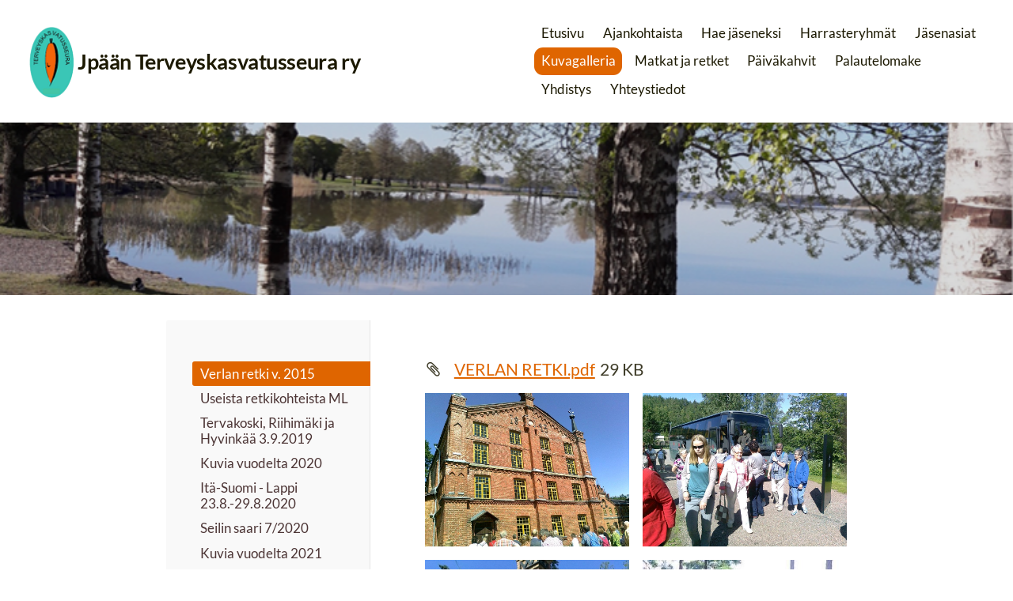

--- FILE ---
content_type: text/html; charset=utf-8
request_url: https://www.terveyskasvatusseura.fi/kuvagalleria/verlan-retki-v-2015/
body_size: 6930
content:
<!DOCTYPE html>
<html class="no-js" lang="fi" data-consentbannerenabled>

<head>
  <title>Verlan retki v. 2015 - Järvenpään Terveyskasvatusseura ry</title>
  <meta charset="utf-8">
  <meta name="viewport" content="width=device-width,initial-scale=1.0">
  <link rel="preconnect" href="https://fonts.avoine.com" crossorigin>
  <link rel="preconnect" href="https://bin.yhdistysavain.fi" crossorigin>
  <script data-cookieconsent="ignore">
    document.documentElement.classList.replace('no-js', 'js')
  </script>
  
  <link href="https://fonts.avoine.com/fonts/lato/ya.css" rel="stylesheet" class="font-import"><link href="https://fonts.avoine.com/fonts/langar/ya.css" rel="stylesheet" class="font-import">
  <link rel="stylesheet" href="/@css/browsing-1.css?b1766050537s1765088513655">
  
<link rel="canonical" href="https://www.terveyskasvatusseura.fi/kuvagalleria/verlan-retki-v-2015/"><link rel="image_src" href="https://bin.yhdistysavain.fi/1598621/IYbetXsx3ksPsMdj94gX0WwHkX/Kuva1125.jpeg"><meta itemprop="name" content="Verlan retki v. 2015"><meta itemprop="url" content="https://www.terveyskasvatusseura.fi/kuvagalleria/verlan-retki-v-2015/"><meta itemprop="image" content="https://bin.yhdistysavain.fi/1598621/IYbetXsx3ksPsMdj94gX0WwHkX/Kuva1125.jpeg"><meta property="og:type" content="website"><meta property="og:title" content="Verlan retki v. 2015"><meta property="og:url" content="https://www.terveyskasvatusseura.fi/kuvagalleria/verlan-retki-v-2015/"><meta property="og:image" content="https://bin.yhdistysavain.fi/1598621/IYbetXsx3ksPsMdj94gX0WwHkX/Kuva1125.jpeg"><meta property="og:image:width" content="940"><meta property="og:image:height" content="705"><meta property="og:site_name" content="Järvenpään Terveyskasvatusseura ry"><meta name="twitter:card" content="summary_large_image"><meta name="twitter:title" content="Verlan retki v. 2015"><meta name="twitter:image" content="https://bin.yhdistysavain.fi/1598621/IYbetXsx3ksPsMdj94gX0WwHkX/Kuva1125.jpeg"><link rel="preload" as="image" href="https://bin.yhdistysavain.fi/1598621/mg6SN6wFzYR4tqIDyTrT0WxZ-k/JTKS%20LOGO.png"><link rel="preload" as="image" href="https://bin.yhdistysavain.fi/1598621/5AjQXqrN4hGr1pAHZmGv0X2Dz0/Rantapuisto.png">

  
  <script type="module" src="/@res/ssr-browsing/ssr-browsing.js?b1766050537"></script>
</head>

<body data-styles-page-id="1">
  
  
  <div id="app" class=""><a class="skip-link noindex" href="#start-of-content">Siirry sivun sisältöön</a><div class="bartender"><!----><div class="d4-mobile-bar noindex"><div class="d4-mobile-bar__col d4-mobile-bar__col--fill"><div class="d4-mobile-bar__item"><a class="d4-logo d4-logo--horizontal d4-logo--mobileBar noindex" href="/"><div class="d4-logo__image"></div><div class="d4-logo__textWrap"><span class="d4-logo__text">Jpään Terveyskasvatusseura ry</span></div></a></div></div><div class="d4-mobile-bar__col"><button class="d4-mobile-bar__item d4-offcanvas-toggle" data-bartender-toggle="top"><span aria-hidden="true" class="icon d4-offcanvas-toggle__icon"><svg style="fill: currentColor; width: 17px; height: 17px" width="1792" height="1792" viewBox="0 0 1792 1792" xmlns="http://www.w3.org/2000/svg">
  <path d="M1664 1344v128q0 26-19 45t-45 19h-1408q-26 0-45-19t-19-45v-128q0-26 19-45t45-19h1408q26 0 45 19t19 45zm0-512v128q0 26-19 45t-45 19h-1408q-26 0-45-19t-19-45v-128q0-26 19-45t45-19h1408q26 0 45 19t19 45zm0-512v128q0 26-19 45t-45 19h-1408q-26 0-45-19t-19-45v-128q0-26 19-45t45-19h1408q26 0 45 19t19 45z"/>
</svg>
</span><span class="d4-offcanvas-toggle__text sr-only">Valikko</span></button></div><!----></div><div class="d4-canvas bartender__content"><header><div class="d4-background-layers"><div class="d4-background-layer d4-background-layer--brightness"></div><div class="d4-background-layer d4-background-layer--overlay"></div><div class="d4-background-layer d4-background-layer--fade"></div></div><div class="d4-header-wrapper"><div class="flex"><div class="flex__logo"><a class="d4-logo d4-logo--horizontal d4-logo--legacy noindex" href="/"><div class="d4-logo__image"></div><div class="d4-logo__textWrap"><span class="d4-logo__text">Jpään Terveyskasvatusseura ry</span></div></a></div><div class="flex__nav"><nav class="d4-main-nav"><ul class="d4-main-nav__list" tabindex="-1"><!--[--><li class="d4-main-nav__item d4-main-nav__item--level-1"><a class="d4-main-nav__link" href="/" aria-current="false"><!----><span class="d4-main-nav__title">Etusivu</span><!----></a><!----></li><li class="d4-main-nav__item d4-main-nav__item--level-1"><a class="d4-main-nav__link" href="/ajankohtaista/" aria-current="false"><!----><span class="d4-main-nav__title">Ajankohtaista</span><!----></a><!----></li><li class="d4-main-nav__item d4-main-nav__item--level-1"><a class="d4-main-nav__link" href="/jasenasiat/" aria-current="false"><!----><span class="d4-main-nav__title">Hae jäseneksi</span><!----></a><!----></li><li class="d4-main-nav__item d4-main-nav__item--level-1 nav__item--has-children"><a class="d4-main-nav__link" href="/harrasteryhmat/" aria-current="false"><!----><span class="d4-main-nav__title">Harrasteryhmät</span><!----></a><!----></li><li class="d4-main-nav__item d4-main-nav__item--level-1 nav__item--has-children"><a class="d4-main-nav__link" href="/hae-jaseneksi/" aria-current="false"><!----><span class="d4-main-nav__title">Jäsenasiat</span><!----></a><!----></li><li class="d4-main-nav__item d4-main-nav__item--level-1 d4-main-nav__item--parent nav__item--has-children"><a class="d4-main-nav__link" href="/kuvagalleria/" aria-current="false"><!----><span class="d4-main-nav__title">Kuvagalleria</span><!----></a><!----></li><li class="d4-main-nav__item d4-main-nav__item--level-1 nav__item--has-children"><a class="d4-main-nav__link" href="/matkat-ja-retket/" aria-current="false"><!----><span class="d4-main-nav__title">Matkat ja retket</span><!----></a><!----></li><li class="d4-main-nav__item d4-main-nav__item--level-1 nav__item--has-children"><a class="d4-main-nav__link" href="/paivakahvit/" aria-current="false"><!----><span class="d4-main-nav__title">Päiväkahvit</span><!----></a><!----></li><li class="d4-main-nav__item d4-main-nav__item--level-1"><a class="d4-main-nav__link" href="/palautelomake/" aria-current="false"><!----><span class="d4-main-nav__title">Palautelomake</span><!----></a><!----></li><li class="d4-main-nav__item d4-main-nav__item--level-1 nav__item--has-children"><a class="d4-main-nav__link" href="/yhdistys/" aria-current="false"><!----><span class="d4-main-nav__title">Yhdistys</span><!----></a><!----></li><li class="d4-main-nav__item d4-main-nav__item--level-1"><a class="d4-main-nav__link" href="/yhteystiedot/" aria-current="false"><!----><span class="d4-main-nav__title">Yhteystiedot</span><!----></a><!----></li><!--]--></ul></nav><!----></div></div></div><!--[--><!--]--></header><div class="d4-canvas-wrapper"><div class="has-children content"><aside><nav class="d4-sub-nav"><ul class="d4-sub-nav__list" tabindex="-1"><!--[--><li class="d4-sub-nav__item d4-sub-nav__item--level-1 d4-sub-nav__item--parent d4-sub-nav__item--current"><a class="d4-sub-nav__link" href="/kuvagalleria/verlan-retki-v-2015/" aria-current="page"><!----><span class="d4-sub-nav__title">Verlan retki v. 2015</span><!----></a><!----></li><li class="d4-sub-nav__item d4-sub-nav__item--level-1"><a class="d4-sub-nav__link" href="/kuvagalleria/useista-retkikohteista/" aria-current="false"><!----><span class="d4-sub-nav__title">Useista retkikohteista ML</span><!----></a><!----></li><li class="d4-sub-nav__item d4-sub-nav__item--level-1"><a class="d4-sub-nav__link" href="/kuvagalleria/tervakoski-riihimaki-ja-hyvinkaa/" aria-current="false"><!----><span class="d4-sub-nav__title">Tervakoski, Riihimäki ja Hyvinkää 3.9.2019</span><!----></a><!----></li><li class="d4-sub-nav__item d4-sub-nav__item--level-1"><a class="d4-sub-nav__link" href="/kuvagalleria/kuvia-vuodelta-2020/" aria-current="false"><!----><span class="d4-sub-nav__title">Kuvia vuodelta 2020</span><!----></a><!----></li><li class="d4-sub-nav__item d4-sub-nav__item--level-1"><a class="d4-sub-nav__link" href="/kuvagalleria/ita-suomi-lappi-23-8-29-8-2020/" aria-current="false"><!----><span class="d4-sub-nav__title">Itä-Suomi - Lappi 23.8.-29.8.2020</span><!----></a><!----></li><li class="d4-sub-nav__item d4-sub-nav__item--level-1"><a class="d4-sub-nav__link" href="/kuvagalleria/seilin-saari-7-2020/" aria-current="false"><!----><span class="d4-sub-nav__title">Seilin saari 7/2020</span><!----></a><!----></li><li class="d4-sub-nav__item d4-sub-nav__item--level-1"><a class="d4-sub-nav__link" href="/kuvagalleria/kuvia-vuodelta-2021/" aria-current="false"><!----><span class="d4-sub-nav__title">Kuvia vuodelta 2021</span><!----></a><!----></li><li class="d4-sub-nav__item d4-sub-nav__item--level-1"><a class="d4-sub-nav__link" href="/kuvagalleria/kuvia-vuodelta-2022/" aria-current="false"><!----><span class="d4-sub-nav__title">Kuvia vuodelta 2022</span><!----></a><!----></li><li class="d4-sub-nav__item d4-sub-nav__item--level-1"><a class="d4-sub-nav__link" href="/kuvagalleria/kuvia-vuodelta-2023/" aria-current="false"><!----><span class="d4-sub-nav__title">Kuvia vuodelta 2023</span><!----></a><!----></li><li class="d4-sub-nav__item d4-sub-nav__item--level-1"><a class="d4-sub-nav__link" href="/kuvagalleria/kuvia-vuodelta-2024/" aria-current="false"><!----><span class="d4-sub-nav__title">Kuvia vuodelta 2024</span><!----></a><!----></li><li class="d4-sub-nav__item d4-sub-nav__item--level-1"><a class="d4-sub-nav__link" href="/kuvagalleria/kuvia-vuodelta-2025/" aria-current="false"><!----><span class="d4-sub-nav__title">Kuvia vuodelta 2025</span><!----></a><!----></li><!--]--></ul></nav><div class="zone-container"><div class="zone" data-zone-id="75sidebar"><!----><!--[--><!--]--><!----></div><!----></div></aside><main role="main" id="start-of-content"><div class="zone-container"><div class="zone" data-zone-id="50main"><!----><!--[--><!--[--><div class="widget-container" id="wc-FnncXJW05DmDoXOpus81"><div id="widget-FnncXJW05DmDoXOpus81" class="widget widget-files"><!--[--><ul class="files"><!--[--><li class="file"><div class="v-row"><div class="v-row__wrap v-row__wrap--horizontal v-row__wrap--no-wrap" style="align-items:flex-start;justify-content:flex-start;"><!--[--><div class="v-col" style=""><!--[--><span aria-hidden="true" class="icon file__icon"><svg style="fill: currentColor; width: 20px; height: 20px" width="1792" height="1792" viewBox="0 0 1792 1792" xmlns="http://www.w3.org/2000/svg">
  <path fill="currentColor" d="M1596 1385q0 117-79 196t-196 79q-135 0-235-100l-777-776q-113-115-113-271 0-159 110-270t269-111q158 0 273 113l605 606q10 10 10 22 0 16-30.5 46.5t-46.5 30.5q-13 0-23-10l-606-607q-79-77-181-77-106 0-179 75t-73 181q0 105 76 181l776 777q63 63 145 63 64 0 106-42t42-106q0-82-63-145l-581-581q-26-24-60-24-29 0-48 19t-19 48q0 32 25 59l410 410q10 10 10 22 0 16-31 47t-47 31q-12 0-22-10l-410-410q-63-61-63-149 0-82 57-139t139-57q88 0 149 63l581 581q100 98 100 235z"/>
</svg>
</span><!--]--></div><div class="v-col v-col--fill" style=""><!--[--><div class="file__details"><a class="file__link" href="https://bin.yhdistysavain.fi/1598621/uYMWS4km5X2oZTQjhDpd0YxQF5/VERLAN%20RETKI.pdf" download="VERLAN RETKI.pdf">VERLAN RETKI.pdf</a><span class="file__size">29 KB</span></div><!--[--><!----><!--]--><!--]--></div><!--[--><!--]--><!--]--></div></div></li><!--]--></ul><!--]--></div></div><!--]--><!--[--><div id="wc-rB7Xh9FGFfWYqZZRQqNd" class="grid"><!----><!----><!--[--><div class="col col--30 col--first"><!--[--><div class="widget-container" id="wc-SmJ88f2hvUDxirHqlOaQ"><div id="widget-SmJ88f2hvUDxirHqlOaQ" class="widget widget-image"><!--[--><figure class="widget-image__figure"><div class="d4-image-container" style="max-width:940px;"><div style="padding-bottom:75%;"><img src="https://bin.yhdistysavain.fi/1598621/IYbetXsx3ksPsMdj94gX0WwHkX/Kuva1125.jpeg" srcset="https://bin.yhdistysavain.fi/1598621/IYbetXsx3ksPsMdj94gX0WwHkX@500=xgcx7TrYeM/Kuva1125.jpeg 500w, https://bin.yhdistysavain.fi/1598621/IYbetXsx3ksPsMdj94gX0WwHkX/Kuva1125.jpeg 940w" width="940" height="705" alt></div></div><!----></figure><!--]--></div></div><div class="widget-container" id="wc-NjGHIjtBts8vSuPPYmWM"><div id="widget-NjGHIjtBts8vSuPPYmWM" class="widget widget-image"><!--[--><figure class="widget-image__figure"><div class="d4-image-container" style="max-width:600px;"><div style="padding-bottom:133.33333333333334%;"><img src="https://bin.yhdistysavain.fi/1598621/yJDO7GX5NnrCPutbngN00WwHkX/Kuva1127.jpeg" width="600" height="800" alt></div></div><!----></figure><!--]--></div></div><div class="widget-container" id="wc-64mECEyiLheMETfXVCyp"><div id="widget-64mECEyiLheMETfXVCyp" class="widget widget-image"><!--[--><figure class="widget-image__figure"><div class="d4-image-container" style="max-width:940px;"><div style="padding-bottom:75%;"><img src="https://bin.yhdistysavain.fi/1598621/8XVyY9iZrTOYrU3tNokM0WwHkY/Kuva1129.jpeg" srcset="https://bin.yhdistysavain.fi/1598621/8XVyY9iZrTOYrU3tNokM0WwHkY@500=2Bic1cXXeN/Kuva1129.jpeg 500w, https://bin.yhdistysavain.fi/1598621/8XVyY9iZrTOYrU3tNokM0WwHkY/Kuva1129.jpeg 940w" width="940" height="705" alt></div></div><!----></figure><!--]--></div></div><div class="widget-container" id="wc-eSNp3Rk2F0YrhjBB9TEz"><div id="widget-eSNp3Rk2F0YrhjBB9TEz" class="widget widget-image"><!--[--><figure class="widget-image__figure"><div class="d4-image-container" style="max-width:940px;"><div style="padding-bottom:75%;"><img src="https://bin.yhdistysavain.fi/1598621/GkFIWyPqNfp9UylXC3YC0WwHkY/Kuva1139.jpeg" srcset="https://bin.yhdistysavain.fi/1598621/GkFIWyPqNfp9UylXC3YC0WwHkY@500=BdqMGCSGHV/Kuva1139.jpeg 500w, https://bin.yhdistysavain.fi/1598621/GkFIWyPqNfp9UylXC3YC0WwHkY/Kuva1139.jpeg 940w" width="940" height="705" alt></div></div><figcaption class="widget-image__figcaption">Maihinnousu Repoveden rantaan</figcaption></figure><!--]--></div></div><div class="widget-container" id="wc-PyvOiwhXyRq3jBTtvevf"><div id="widget-PyvOiwhXyRq3jBTtvevf" class="widget widget-image"><!--[--><figure class="widget-image__figure"><div class="d4-image-container" style="max-width:600px;"><div style="padding-bottom:133.33333333333334%;"><img src="https://bin.yhdistysavain.fi/1598621/5Tj9IXKtRu0Yri6miQHj0WwHkY/Kuva1143.jpeg" width="600" height="800" alt></div></div><!----></figure><!--]--></div></div><div class="widget-container" id="wc-ZVHfGTXORkDuqCzQtOvQ"><div id="widget-ZVHfGTXORkDuqCzQtOvQ" class="widget widget-image"><!--[--><figure class="widget-image__figure"><div class="d4-image-container" style="max-width:600px;"><div style="padding-bottom:133.33333333333334%;"><img src="https://bin.yhdistysavain.fi/1598621/wl2GPvoWavYsk2Z7o0xN0WwHkY/Kuva1147.jpeg" width="600" height="800" alt></div></div><!----></figure><!--]--></div></div><div class="widget-container" id="wc-gfnyEJ01TMJp5Y10MxHV"><div id="widget-gfnyEJ01TMJp5Y10MxHV" class="widget widget-image"><!--[--><figure class="widget-image__figure"><div class="d4-image-container" style="max-width:600px;"><div style="padding-bottom:133.33333333333334%;"><img data-src="https://bin.yhdistysavain.fi/1598621/6MEwoXHTxNwWwTrFvZ9y0WwHkZ/Kuva1149.jpeg" width="600" height="800" alt></div></div><!----></figure><!--]--></div></div><!--]--></div><div class="col col--30 col--last"><!--[--><div class="widget-container" id="wc-zx7gDlaF9MLb9u9sf1DE"><div id="widget-zx7gDlaF9MLb9u9sf1DE" class="widget widget-image"><!--[--><figure class="widget-image__figure"><div class="d4-image-container" style="max-width:940px;"><div style="padding-bottom:75%;"><img data-src="https://bin.yhdistysavain.fi/1598621/Trd6sjkuibiu4IWMUSpe0WwHkX/Kuva1121.jpeg" data-srcset="https://bin.yhdistysavain.fi/1598621/Trd6sjkuibiu4IWMUSpe0WwHkX@500=w1ws64qrjI/Kuva1121.jpeg 500w, https://bin.yhdistysavain.fi/1598621/Trd6sjkuibiu4IWMUSpe0WwHkX/Kuva1121.jpeg 940w" width="940" height="705" alt></div></div><!----></figure><!--]--></div></div><div class="widget-container" id="wc-MIV00axZjk6nCXF7A7DW"><div id="widget-MIV00axZjk6nCXF7A7DW" class="widget widget-image"><!--[--><figure class="widget-image__figure"><div class="d4-image-container" style="max-width:367px;"><div style="padding-bottom:88.8283378746594%;"><img data-src="https://bin.yhdistysavain.fi/1598621/D8LTtC8xSyyc0WtftFoH0ca1v7/Kuva1123.jpeg" width="367" height="326" alt></div></div><!----></figure><!--]--></div></div><div class="widget-container" id="wc-lUsGlL421U4e6PmbZxmM"><div id="widget-lUsGlL421U4e6PmbZxmM" class="widget widget-image"><!--[--><figure class="widget-image__figure"><div class="d4-image-container" style="max-width:940px;"><div style="padding-bottom:75%;"><img data-src="https://bin.yhdistysavain.fi/1598621/2bmoWLN98YG9HDcPxmGg0WwHkY/Kuva1134.jpeg" data-srcset="https://bin.yhdistysavain.fi/1598621/2bmoWLN98YG9HDcPxmGg0WwHkY@500=1JgqyxcwzA/Kuva1134.jpeg 500w, https://bin.yhdistysavain.fi/1598621/2bmoWLN98YG9HDcPxmGg0WwHkY/Kuva1134.jpeg 940w" width="940" height="705" alt></div></div><!----></figure><!--]--></div></div><div class="widget-container" id="wc-04YkP2kH1TmwNjrxHRUY"><div id="widget-04YkP2kH1TmwNjrxHRUY" class="widget widget-image"><!--[--><figure class="widget-image__figure"><div class="d4-image-container" style="max-width:480px;"><div style="padding-bottom:114.16666666666667%;"><img data-src="https://bin.yhdistysavain.fi/1598621/48j4dyWP62t1TR2pXOOf0ca1w_/Kuva1133.jpeg" width="480" height="548" alt></div></div><figcaption class="widget-image__figcaption">Maisemaa Repovedeltä</figcaption></figure><!--]--></div></div><div class="widget-container" id="wc-2vPm0sUpoLjfTSjjG4JY"><div id="widget-2vPm0sUpoLjfTSjjG4JY" class="widget widget-image"><!--[--><figure class="widget-image__figure"><div class="d4-image-container" style="max-width:600px;"><div style="padding-bottom:133.33333333333334%;"><img data-src="https://bin.yhdistysavain.fi/1598621/rcNArlnBG7nas5kRaLJK0WwHkY/Kuva1146.jpeg" width="600" height="800" alt></div></div><!----></figure><!--]--></div></div><div class="widget-container" id="wc-DRnxKkjtseBE1wHQ2vSg"><div id="widget-DRnxKkjtseBE1wHQ2vSg" class="widget widget-image"><!--[--><figure class="widget-image__figure"><div class="d4-image-container" style="max-width:600px;"><div style="padding-bottom:133.33333333333334%;"><img data-src="https://bin.yhdistysavain.fi/1598621/OtChTDFRxZuLWomvovuq0WwHkY/Kuva1148.jpeg" width="600" height="800" alt></div></div><!----></figure><!--]--></div></div><!--]--></div><!--]--></div><!--]--><!--]--><!----></div><!----></div></main></div><footer class="d4-footer"><div class="d4-footer__wrap flex"><div class="d4-footer__copylogin copylogin"><span><a id="login-link" href="/@admin/website/?page=%2Fkuvagalleria%2Fverlan-retki-v-2015%2F" target="_top" rel="nofollow" aria-label="Kirjaudu sivustolle"> © </a> Järvenpään Terveyskasvatusseura ry</span></div><div class="d4-footer__menu footer-menu" data-widget-edit-tip=""><ul><!----><li><a href="/@cookies">Evästeet</a></li><!----><!----><!----><li><a href="https://www.yhdistysavain.fi" class="made-with" target="_blank" rel="noopener">Tehty Yhdistysavaimella</a></li></ul></div></div></footer></div></div><div class="d4-offcanvas d4-offcanvas--top bartender__bar bartender__bar--top" aria-label="Valikko" mode="float"><!----><nav class="d4-mobile-nav"><ul class="d4-mobile-nav__list" tabindex="-1"><!--[--><li class="d4-mobile-nav__item d4-mobile-nav__item--level-1"><a class="d4-mobile-nav__link" href="/" aria-current="false"><!----><span class="d4-mobile-nav__title">Etusivu</span><!----></a><!----></li><li class="d4-mobile-nav__item d4-mobile-nav__item--level-1"><a class="d4-mobile-nav__link" href="/ajankohtaista/" aria-current="false"><!----><span class="d4-mobile-nav__title">Ajankohtaista</span><!----></a><!----></li><li class="d4-mobile-nav__item d4-mobile-nav__item--level-1"><a class="d4-mobile-nav__link" href="/jasenasiat/" aria-current="false"><!----><span class="d4-mobile-nav__title">Hae jäseneksi</span><!----></a><!----></li><li class="d4-mobile-nav__item d4-mobile-nav__item--level-1 d4-mobile-nav__item--has-children"><a class="d4-mobile-nav__link" href="/harrasteryhmat/" aria-current="false"><!----><span class="d4-mobile-nav__title">Harrasteryhmät</span><!----></a><!--[--><button class="navExpand navExpand--active" data-text-expand="Näytä sivun Harrasteryhmät alasivut" data-text-unexpand="Piilota sivun Harrasteryhmät alasivut" aria-label="Näytä sivun Harrasteryhmät alasivut" aria-controls="nav__list--46" aria-expanded="true"><span aria-hidden="true" class="icon navExpand__icon navExpand__icon--plus"><svg style="fill: currentColor; width: 14px; height: 14px" width="11" height="11" viewBox="0 0 11 11" xmlns="http://www.w3.org/2000/svg">
  <path d="M11 5.182v.636c0 .227-.08.42-.24.58-.158.16-.35.238-.578.238H6.636v3.546c0 .227-.08.42-.238.58-.16.158-.353.238-.58.238h-.636c-.227 0-.42-.08-.58-.24-.16-.158-.238-.35-.238-.578V6.636H.818c-.227 0-.42-.08-.58-.238C.08 6.238 0 6.045 0 5.818v-.636c0-.227.08-.42.24-.58.158-.16.35-.238.578-.238h3.546V.818c0-.227.08-.42.238-.58.16-.158.353-.238.58-.238h.636c.227 0 .42.08.58.24.16.158.238.35.238.578v3.546h3.546c.227 0 .42.08.58.238.158.16.238.353.238.58z" fill-rule="nonzero"/>
</svg>
</span><span aria-hidden="true" class="icon navExpand__icon navExpand__icon--minus"><svg style="fill: currentColor; width: 14px; height: 14px" width="1792" height="1792" viewBox="0 0 1792 1792" xmlns="http://www.w3.org/2000/svg">
  <path d="M1600 736v192q0 40-28 68t-68 28h-1216q-40 0-68-28t-28-68v-192q0-40 28-68t68-28h1216q40 0 68 28t28 68z"/>
</svg>
</span></button><ul class="d4-mobile-nav__list" tabindex="-1" id="nav__list--46" aria-label="Sivun Harrasteryhmät alasivut"><!--[--><li class="d4-mobile-nav__item d4-mobile-nav__item--level-2"><a class="d4-mobile-nav__link" href="/harrasteryhmat/keilailu/" aria-current="false"><!----><span class="d4-mobile-nav__title">Keilailu</span><!----></a><!----></li><li class="d4-mobile-nav__item d4-mobile-nav__item--level-2"><a class="d4-mobile-nav__link" href="/harrasteryhmat/lukupiiri-2026/" aria-current="false"><!----><span class="d4-mobile-nav__title">Lukupiiri 2026</span><!----></a><!----></li><li class="d4-mobile-nav__item d4-mobile-nav__item--level-2"><a class="d4-mobile-nav__link" href="/harrasteryhmat/tuolijooga-2025-kevat/" aria-current="false"><!----><span class="d4-mobile-nav__title">Tuolijooga 2026</span><!----></a><!----></li><li class="d4-mobile-nav__item d4-mobile-nav__item--level-2"><a class="d4-mobile-nav__link" href="/harrasteryhmat/vesijumpat-2026/" aria-current="false"><!----><span class="d4-mobile-nav__title">Vesijumpat 2026</span><!----></a><!----></li><li class="d4-mobile-nav__item d4-mobile-nav__item--level-2"><a class="d4-mobile-nav__link" href="/harrasteryhmat/rummikup-pelikerho/" aria-current="false"><!----><span class="d4-mobile-nav__title">Rummikub pelikerho</span><!----></a><!----></li><!--]--></ul><!--]--></li><li class="d4-mobile-nav__item d4-mobile-nav__item--level-1 d4-mobile-nav__item--has-children"><a class="d4-mobile-nav__link" href="/hae-jaseneksi/" aria-current="false"><!----><span class="d4-mobile-nav__title">Jäsenasiat</span><!----></a><!--[--><button class="navExpand navExpand--active" data-text-expand="Näytä sivun Jäsenasiat alasivut" data-text-unexpand="Piilota sivun Jäsenasiat alasivut" aria-label="Näytä sivun Jäsenasiat alasivut" aria-controls="nav__list--57" aria-expanded="true"><span aria-hidden="true" class="icon navExpand__icon navExpand__icon--plus"><svg style="fill: currentColor; width: 14px; height: 14px" width="11" height="11" viewBox="0 0 11 11" xmlns="http://www.w3.org/2000/svg">
  <path d="M11 5.182v.636c0 .227-.08.42-.24.58-.158.16-.35.238-.578.238H6.636v3.546c0 .227-.08.42-.238.58-.16.158-.353.238-.58.238h-.636c-.227 0-.42-.08-.58-.24-.16-.158-.238-.35-.238-.578V6.636H.818c-.227 0-.42-.08-.58-.238C.08 6.238 0 6.045 0 5.818v-.636c0-.227.08-.42.24-.58.158-.16.35-.238.578-.238h3.546V.818c0-.227.08-.42.238-.58.16-.158.353-.238.58-.238h.636c.227 0 .42.08.58.24.16.158.238.35.238.578v3.546h3.546c.227 0 .42.08.58.238.158.16.238.353.238.58z" fill-rule="nonzero"/>
</svg>
</span><span aria-hidden="true" class="icon navExpand__icon navExpand__icon--minus"><svg style="fill: currentColor; width: 14px; height: 14px" width="1792" height="1792" viewBox="0 0 1792 1792" xmlns="http://www.w3.org/2000/svg">
  <path d="M1600 736v192q0 40-28 68t-68 28h-1216q-40 0-68-28t-28-68v-192q0-40 28-68t68-28h1216q40 0 68 28t28 68z"/>
</svg>
</span></button><ul class="d4-mobile-nav__list" tabindex="-1" id="nav__list--57" aria-label="Sivun Jäsenasiat alasivut"><!--[--><li class="d4-mobile-nav__item d4-mobile-nav__item--level-2"><a class="d4-mobile-nav__link" href="/hae-jaseneksi/hallituksen-tiedotteet/" aria-current="false"><!----><span class="d4-mobile-nav__title">Hallituksen tiedotteet</span><!----></a><!----></li><li class="d4-mobile-nav__item d4-mobile-nav__item--level-2"><a class="d4-mobile-nav__link" href="/hae-jaseneksi/jasenhakemus/" aria-current="false"><!----><span class="d4-mobile-nav__title">Jäsenhakemus</span><!----></a><!----></li><li class="d4-mobile-nav__item d4-mobile-nav__item--level-2"><a class="d4-mobile-nav__link" href="/hae-jaseneksi/jasenkirjeet/" aria-current="false"><!----><span class="d4-mobile-nav__title">Jäsenkirjeet</span><!----></a><!----></li><li class="d4-mobile-nav__item d4-mobile-nav__item--level-2"><a class="d4-mobile-nav__link" href="/hae-jaseneksi/poytakirjat/" aria-current="false"><!----><span class="d4-mobile-nav__title">Pöytäkirjat</span><!----></a><!----></li><li class="d4-mobile-nav__item d4-mobile-nav__item--level-2"><a class="d4-mobile-nav__link" href="/hae-jaseneksi/yhdistyksen-saannot/" aria-current="false"><!----><span class="d4-mobile-nav__title">Yhdistyksen säännöt</span><!----></a><!----></li><li class="d4-mobile-nav__item d4-mobile-nav__item--level-2"><a class="d4-mobile-nav__link" href="/hae-jaseneksi/jasentietojen-muutokset-osoite-s-po/" aria-current="false"><!----><span class="d4-mobile-nav__title">Jäsentietojen muutokset (osoite - s-posti - puh no)</span><!----></a><!----></li><li class="d4-mobile-nav__item d4-mobile-nav__item--level-2"><a class="d4-mobile-nav__link" href="/hae-jaseneksi/anna-palautetta/" aria-current="false"><!----><span class="d4-mobile-nav__title">Anna palautetta</span><!----></a><!----></li><li class="d4-mobile-nav__item d4-mobile-nav__item--level-2"><a class="d4-mobile-nav__link" href="/hae-jaseneksi/eroilmoitus/" aria-current="false"><!----><span class="d4-mobile-nav__title">Eroilmoitus</span><!----></a><!----></li><li class="d4-mobile-nav__item d4-mobile-nav__item--level-2"><a class="d4-mobile-nav__link" href="/hae-jaseneksi/lakipalvelua-10-n-allennuksella/" aria-current="false"><!----><span class="d4-mobile-nav__title">Lakipalvelua 10 %:n allennuksella</span><!----></a><!----></li><li class="d4-mobile-nav__item d4-mobile-nav__item--level-2"><a class="d4-mobile-nav__link" href="/hae-jaseneksi/tietosuojaseloste/" aria-current="false"><!----><span class="d4-mobile-nav__title">Tietosuojaseloste</span><!----></a><!----></li><!--]--></ul><!--]--></li><li class="d4-mobile-nav__item d4-mobile-nav__item--level-1 d4-mobile-nav__item--parent d4-mobile-nav__item--has-children"><a class="d4-mobile-nav__link" href="/kuvagalleria/" aria-current="false"><!----><span class="d4-mobile-nav__title">Kuvagalleria</span><!----></a><!--[--><button class="navExpand navExpand--active" data-text-expand="Näytä sivun Kuvagalleria alasivut" data-text-unexpand="Piilota sivun Kuvagalleria alasivut" aria-label="Näytä sivun Kuvagalleria alasivut" aria-controls="nav__list--32" aria-expanded="true"><span aria-hidden="true" class="icon navExpand__icon navExpand__icon--plus"><svg style="fill: currentColor; width: 14px; height: 14px" width="11" height="11" viewBox="0 0 11 11" xmlns="http://www.w3.org/2000/svg">
  <path d="M11 5.182v.636c0 .227-.08.42-.24.58-.158.16-.35.238-.578.238H6.636v3.546c0 .227-.08.42-.238.58-.16.158-.353.238-.58.238h-.636c-.227 0-.42-.08-.58-.24-.16-.158-.238-.35-.238-.578V6.636H.818c-.227 0-.42-.08-.58-.238C.08 6.238 0 6.045 0 5.818v-.636c0-.227.08-.42.24-.58.158-.16.35-.238.578-.238h3.546V.818c0-.227.08-.42.238-.58.16-.158.353-.238.58-.238h.636c.227 0 .42.08.58.24.16.158.238.35.238.578v3.546h3.546c.227 0 .42.08.58.238.158.16.238.353.238.58z" fill-rule="nonzero"/>
</svg>
</span><span aria-hidden="true" class="icon navExpand__icon navExpand__icon--minus"><svg style="fill: currentColor; width: 14px; height: 14px" width="1792" height="1792" viewBox="0 0 1792 1792" xmlns="http://www.w3.org/2000/svg">
  <path d="M1600 736v192q0 40-28 68t-68 28h-1216q-40 0-68-28t-28-68v-192q0-40 28-68t68-28h1216q40 0 68 28t28 68z"/>
</svg>
</span></button><ul class="d4-mobile-nav__list" tabindex="-1" id="nav__list--32" aria-label="Sivun Kuvagalleria alasivut"><!--[--><li class="d4-mobile-nav__item d4-mobile-nav__item--level-2 d4-mobile-nav__item--parent d4-mobile-nav__item--current"><a class="d4-mobile-nav__link" href="/kuvagalleria/verlan-retki-v-2015/" aria-current="page"><!----><span class="d4-mobile-nav__title">Verlan retki v. 2015</span><!----></a><!----></li><li class="d4-mobile-nav__item d4-mobile-nav__item--level-2"><a class="d4-mobile-nav__link" href="/kuvagalleria/useista-retkikohteista/" aria-current="false"><!----><span class="d4-mobile-nav__title">Useista retkikohteista ML</span><!----></a><!----></li><li class="d4-mobile-nav__item d4-mobile-nav__item--level-2"><a class="d4-mobile-nav__link" href="/kuvagalleria/tervakoski-riihimaki-ja-hyvinkaa/" aria-current="false"><!----><span class="d4-mobile-nav__title">Tervakoski, Riihimäki ja Hyvinkää 3.9.2019</span><!----></a><!----></li><li class="d4-mobile-nav__item d4-mobile-nav__item--level-2"><a class="d4-mobile-nav__link" href="/kuvagalleria/kuvia-vuodelta-2020/" aria-current="false"><!----><span class="d4-mobile-nav__title">Kuvia vuodelta 2020</span><!----></a><!----></li><li class="d4-mobile-nav__item d4-mobile-nav__item--level-2"><a class="d4-mobile-nav__link" href="/kuvagalleria/ita-suomi-lappi-23-8-29-8-2020/" aria-current="false"><!----><span class="d4-mobile-nav__title">Itä-Suomi - Lappi 23.8.-29.8.2020</span><!----></a><!----></li><li class="d4-mobile-nav__item d4-mobile-nav__item--level-2"><a class="d4-mobile-nav__link" href="/kuvagalleria/seilin-saari-7-2020/" aria-current="false"><!----><span class="d4-mobile-nav__title">Seilin saari 7/2020</span><!----></a><!----></li><li class="d4-mobile-nav__item d4-mobile-nav__item--level-2 d4-mobile-nav__item--has-children"><a class="d4-mobile-nav__link" href="/kuvagalleria/kuvia-vuodelta-2021/" aria-current="false"><!----><span class="d4-mobile-nav__title">Kuvia vuodelta 2021</span><!----></a><!--[--><button class="navExpand navExpand--active" data-text-expand="Näytä sivun Kuvia vuodelta 2021 alasivut" data-text-unexpand="Piilota sivun Kuvia vuodelta 2021 alasivut" aria-label="Näytä sivun Kuvia vuodelta 2021 alasivut" aria-controls="nav__list--274" aria-expanded="true"><span aria-hidden="true" class="icon navExpand__icon navExpand__icon--plus"><svg style="fill: currentColor; width: 14px; height: 14px" width="11" height="11" viewBox="0 0 11 11" xmlns="http://www.w3.org/2000/svg">
  <path d="M11 5.182v.636c0 .227-.08.42-.24.58-.158.16-.35.238-.578.238H6.636v3.546c0 .227-.08.42-.238.58-.16.158-.353.238-.58.238h-.636c-.227 0-.42-.08-.58-.24-.16-.158-.238-.35-.238-.578V6.636H.818c-.227 0-.42-.08-.58-.238C.08 6.238 0 6.045 0 5.818v-.636c0-.227.08-.42.24-.58.158-.16.35-.238.578-.238h3.546V.818c0-.227.08-.42.238-.58.16-.158.353-.238.58-.238h.636c.227 0 .42.08.58.24.16.158.238.35.238.578v3.546h3.546c.227 0 .42.08.58.238.158.16.238.353.238.58z" fill-rule="nonzero"/>
</svg>
</span><span aria-hidden="true" class="icon navExpand__icon navExpand__icon--minus"><svg style="fill: currentColor; width: 14px; height: 14px" width="1792" height="1792" viewBox="0 0 1792 1792" xmlns="http://www.w3.org/2000/svg">
  <path d="M1600 736v192q0 40-28 68t-68 28h-1216q-40 0-68-28t-28-68v-192q0-40 28-68t68-28h1216q40 0 68 28t28 68z"/>
</svg>
</span></button><ul class="d4-mobile-nav__list" tabindex="-1" id="nav__list--274" aria-label="Sivun Kuvia vuodelta 2021 alasivut"><!--[--><li class="d4-mobile-nav__item d4-mobile-nav__item--level-3"><a class="d4-mobile-nav__link" href="/kuvagalleria/kuvia-vuodelta-2021/sarvikallion-retki/" aria-current="false"><!----><span class="d4-mobile-nav__title">Sarvikallion retki</span><!----></a><!----></li><li class="d4-mobile-nav__item d4-mobile-nav__item--level-3"><a class="d4-mobile-nav__link" href="/kuvagalleria/kuvia-vuodelta-2021/elokuun-paivakahvit/" aria-current="false"><!----><span class="d4-mobile-nav__title">Elokuun päiväkahvit</span><!----></a><!----></li><!--]--></ul><!--]--></li><li class="d4-mobile-nav__item d4-mobile-nav__item--level-2 d4-mobile-nav__item--has-children"><a class="d4-mobile-nav__link" href="/kuvagalleria/kuvia-vuodelta-2022/" aria-current="false"><!----><span class="d4-mobile-nav__title">Kuvia vuodelta 2022</span><!----></a><!--[--><button class="navExpand navExpand--active" data-text-expand="Näytä sivun Kuvia vuodelta 2022 alasivut" data-text-unexpand="Piilota sivun Kuvia vuodelta 2022 alasivut" aria-label="Näytä sivun Kuvia vuodelta 2022 alasivut" aria-controls="nav__list--267" aria-expanded="true"><span aria-hidden="true" class="icon navExpand__icon navExpand__icon--plus"><svg style="fill: currentColor; width: 14px; height: 14px" width="11" height="11" viewBox="0 0 11 11" xmlns="http://www.w3.org/2000/svg">
  <path d="M11 5.182v.636c0 .227-.08.42-.24.58-.158.16-.35.238-.578.238H6.636v3.546c0 .227-.08.42-.238.58-.16.158-.353.238-.58.238h-.636c-.227 0-.42-.08-.58-.24-.16-.158-.238-.35-.238-.578V6.636H.818c-.227 0-.42-.08-.58-.238C.08 6.238 0 6.045 0 5.818v-.636c0-.227.08-.42.24-.58.158-.16.35-.238.578-.238h3.546V.818c0-.227.08-.42.238-.58.16-.158.353-.238.58-.238h.636c.227 0 .42.08.58.24.16.158.238.35.238.578v3.546h3.546c.227 0 .42.08.58.238.158.16.238.353.238.58z" fill-rule="nonzero"/>
</svg>
</span><span aria-hidden="true" class="icon navExpand__icon navExpand__icon--minus"><svg style="fill: currentColor; width: 14px; height: 14px" width="1792" height="1792" viewBox="0 0 1792 1792" xmlns="http://www.w3.org/2000/svg">
  <path d="M1600 736v192q0 40-28 68t-68 28h-1216q-40 0-68-28t-28-68v-192q0-40 28-68t68-28h1216q40 0 68 28t28 68z"/>
</svg>
</span></button><ul class="d4-mobile-nav__list" tabindex="-1" id="nav__list--267" aria-label="Sivun Kuvia vuodelta 2022 alasivut"><!--[--><li class="d4-mobile-nav__item d4-mobile-nav__item--level-3"><a class="d4-mobile-nav__link" href="/kuvagalleria/kuvia-vuodelta-2022/50-vuotisjuhlan-kuvia/" aria-current="false"><!----><span class="d4-mobile-nav__title">50-vuotisjuhlan kuvia</span><!----></a><!----></li><li class="d4-mobile-nav__item d4-mobile-nav__item--level-3"><a class="d4-mobile-nav__link" href="/kuvagalleria/kuvia-vuodelta-2022/visbyn-retki/" aria-current="false"><!----><span class="d4-mobile-nav__title">Visbyn retki</span><!----></a><!----></li><li class="d4-mobile-nav__item d4-mobile-nav__item--level-3"><a class="d4-mobile-nav__link" href="/kuvagalleria/kuvia-vuodelta-2022/hamina-tattoo/" aria-current="false"><!----><span class="d4-mobile-nav__title">Hamina Tattoo</span><!----></a><!----></li><li class="d4-mobile-nav__item d4-mobile-nav__item--level-3"><a class="d4-mobile-nav__link" href="/kuvagalleria/kuvia-vuodelta-2022/senioritanssi/" aria-current="false"><!----><span class="d4-mobile-nav__title">Senioritanssin alkeet päiväkahvilla</span><!----></a><!----></li><!--]--></ul><!--]--></li><li class="d4-mobile-nav__item d4-mobile-nav__item--level-2 d4-mobile-nav__item--has-children"><a class="d4-mobile-nav__link" href="/kuvagalleria/kuvia-vuodelta-2023/" aria-current="false"><!----><span class="d4-mobile-nav__title">Kuvia vuodelta 2023</span><!----></a><!--[--><button class="navExpand navExpand--active" data-text-expand="Näytä sivun Kuvia vuodelta 2023 alasivut" data-text-unexpand="Piilota sivun Kuvia vuodelta 2023 alasivut" aria-label="Näytä sivun Kuvia vuodelta 2023 alasivut" aria-controls="nav__list--256" aria-expanded="true"><span aria-hidden="true" class="icon navExpand__icon navExpand__icon--plus"><svg style="fill: currentColor; width: 14px; height: 14px" width="11" height="11" viewBox="0 0 11 11" xmlns="http://www.w3.org/2000/svg">
  <path d="M11 5.182v.636c0 .227-.08.42-.24.58-.158.16-.35.238-.578.238H6.636v3.546c0 .227-.08.42-.238.58-.16.158-.353.238-.58.238h-.636c-.227 0-.42-.08-.58-.24-.16-.158-.238-.35-.238-.578V6.636H.818c-.227 0-.42-.08-.58-.238C.08 6.238 0 6.045 0 5.818v-.636c0-.227.08-.42.24-.58.158-.16.35-.238.578-.238h3.546V.818c0-.227.08-.42.238-.58.16-.158.353-.238.58-.238h.636c.227 0 .42.08.58.24.16.158.238.35.238.578v3.546h3.546c.227 0 .42.08.58.238.158.16.238.353.238.58z" fill-rule="nonzero"/>
</svg>
</span><span aria-hidden="true" class="icon navExpand__icon navExpand__icon--minus"><svg style="fill: currentColor; width: 14px; height: 14px" width="1792" height="1792" viewBox="0 0 1792 1792" xmlns="http://www.w3.org/2000/svg">
  <path d="M1600 736v192q0 40-28 68t-68 28h-1216q-40 0-68-28t-28-68v-192q0-40 28-68t68-28h1216q40 0 68 28t28 68z"/>
</svg>
</span></button><ul class="d4-mobile-nav__list" tabindex="-1" id="nav__list--256" aria-label="Sivun Kuvia vuodelta 2023 alasivut"><!--[--><li class="d4-mobile-nav__item d4-mobile-nav__item--level-3"><a class="d4-mobile-nav__link" href="/kuvagalleria/kuvia-vuodelta-2023/lahden-teatteri/" aria-current="false"><!----><span class="d4-mobile-nav__title">Lahden teatteri</span><!----></a><!----></li><li class="d4-mobile-nav__item d4-mobile-nav__item--level-3"><a class="d4-mobile-nav__link" href="/kuvagalleria/kuvia-vuodelta-2023/toukokuun-paivakahvit/" aria-current="false"><!----><span class="d4-mobile-nav__title">Toukokuun päiväkahvit</span><!----></a><!----></li><li class="d4-mobile-nav__item d4-mobile-nav__item--level-3"><a class="d4-mobile-nav__link" href="/kuvagalleria/kuvia-vuodelta-2023/malmgard-kartanokierros/" aria-current="false"><!----><span class="d4-mobile-nav__title">Malmgård kartanokierros</span><!----></a><!----></li><li class="d4-mobile-nav__item d4-mobile-nav__item--level-3"><a class="d4-mobile-nav__link" href="/kuvagalleria/kuvia-vuodelta-2023/aulanko-ja-iittalan-museo/" aria-current="false"><!----><span class="d4-mobile-nav__title">Aulanko ja Iittalan museo</span><!----></a><!----></li><li class="d4-mobile-nav__item d4-mobile-nav__item--level-3"><a class="d4-mobile-nav__link" href="/kuvagalleria/kuvia-vuodelta-2023/keilausryhman-aloitus/" aria-current="false"><!----><span class="d4-mobile-nav__title">Keilausryhmän aloitus</span><!----></a><!----></li><li class="d4-mobile-nav__item d4-mobile-nav__item--level-3"><a class="d4-mobile-nav__link" href="/kuvagalleria/kuvia-vuodelta-2023/puurojuhla-2023/" aria-current="false"><!----><span class="d4-mobile-nav__title">Puurojuhla 2023</span><!----></a><!----></li><!--]--></ul><!--]--></li><li class="d4-mobile-nav__item d4-mobile-nav__item--level-2 d4-mobile-nav__item--has-children"><a class="d4-mobile-nav__link" href="/kuvagalleria/kuvia-vuodelta-2024/" aria-current="false"><!----><span class="d4-mobile-nav__title">Kuvia vuodelta 2024</span><!----></a><!--[--><button class="navExpand navExpand--active" data-text-expand="Näytä sivun Kuvia vuodelta 2024 alasivut" data-text-unexpand="Piilota sivun Kuvia vuodelta 2024 alasivut" aria-label="Näytä sivun Kuvia vuodelta 2024 alasivut" aria-controls="nav__list--243" aria-expanded="true"><span aria-hidden="true" class="icon navExpand__icon navExpand__icon--plus"><svg style="fill: currentColor; width: 14px; height: 14px" width="11" height="11" viewBox="0 0 11 11" xmlns="http://www.w3.org/2000/svg">
  <path d="M11 5.182v.636c0 .227-.08.42-.24.58-.158.16-.35.238-.578.238H6.636v3.546c0 .227-.08.42-.238.58-.16.158-.353.238-.58.238h-.636c-.227 0-.42-.08-.58-.24-.16-.158-.238-.35-.238-.578V6.636H.818c-.227 0-.42-.08-.58-.238C.08 6.238 0 6.045 0 5.818v-.636c0-.227.08-.42.24-.58.158-.16.35-.238.578-.238h3.546V.818c0-.227.08-.42.238-.58.16-.158.353-.238.58-.238h.636c.227 0 .42.08.58.24.16.158.238.35.238.578v3.546h3.546c.227 0 .42.08.58.238.158.16.238.353.238.58z" fill-rule="nonzero"/>
</svg>
</span><span aria-hidden="true" class="icon navExpand__icon navExpand__icon--minus"><svg style="fill: currentColor; width: 14px; height: 14px" width="1792" height="1792" viewBox="0 0 1792 1792" xmlns="http://www.w3.org/2000/svg">
  <path d="M1600 736v192q0 40-28 68t-68 28h-1216q-40 0-68-28t-28-68v-192q0-40 28-68t68-28h1216q40 0 68 28t28 68z"/>
</svg>
</span></button><ul class="d4-mobile-nav__list" tabindex="-1" id="nav__list--243" aria-label="Sivun Kuvia vuodelta 2024 alasivut"><!--[--><li class="d4-mobile-nav__item d4-mobile-nav__item--level-3"><a class="d4-mobile-nav__link" href="/kuvagalleria/kuvia-vuodelta-2024/j-paa-paiva-2024/" aria-current="false"><!----><span class="d4-mobile-nav__title">J:pää-päivä 2024</span><!----></a><!----></li><li class="d4-mobile-nav__item d4-mobile-nav__item--level-3"><a class="d4-mobile-nav__link" href="/kuvagalleria/kuvia-vuodelta-2024/toukokuun-paivakahvit/" aria-current="false"><!----><span class="d4-mobile-nav__title">Toukokuun päiväkahvit</span><!----></a><!----></li><li class="d4-mobile-nav__item d4-mobile-nav__item--level-3"><a class="d4-mobile-nav__link" href="/kuvagalleria/kuvia-vuodelta-2024/juice-musikaali/" aria-current="false"><!----><span class="d4-mobile-nav__title">Juice musikaali</span><!----></a><!----></li><li class="d4-mobile-nav__item d4-mobile-nav__item--level-3"><a class="d4-mobile-nav__link" href="/kuvagalleria/kuvia-vuodelta-2024/turun-saaristoretki/" aria-current="false"><!----><span class="d4-mobile-nav__title">Turun saaristoretki</span><!----></a><!----></li><li class="d4-mobile-nav__item d4-mobile-nav__item--level-3"><a class="d4-mobile-nav__link" href="/kuvagalleria/kuvia-vuodelta-2024/sipoon-kotiseuturetki/" aria-current="false"><!----><span class="d4-mobile-nav__title">Sipoon kotiseuturetki</span><!----></a><!----></li><li class="d4-mobile-nav__item d4-mobile-nav__item--level-3"><a class="d4-mobile-nav__link" href="/kuvagalleria/kuvia-vuodelta-2024/vuokatti/" aria-current="false"><!----><span class="d4-mobile-nav__title">Vuokatti</span><!----></a><!----></li><li class="d4-mobile-nav__item d4-mobile-nav__item--level-3"><a class="d4-mobile-nav__link" href="/kuvagalleria/kuvia-vuodelta-2024/syyskuun-paivakahvit/" aria-current="false"><!----><span class="d4-mobile-nav__title">Syyskuun päiväkahvit</span><!----></a><!----></li><li class="d4-mobile-nav__item d4-mobile-nav__item--level-3"><a class="d4-mobile-nav__link" href="/kuvagalleria/kuvia-vuodelta-2024/joulunavaus/" aria-current="false"><!----><span class="d4-mobile-nav__title">Joulunavaus</span><!----></a><!----></li><li class="d4-mobile-nav__item d4-mobile-nav__item--level-3"><a class="d4-mobile-nav__link" href="/kuvagalleria/kuvia-vuodelta-2024/parnun-kylpyla/" aria-current="false"><!----><span class="d4-mobile-nav__title">Pärnun kylpylä</span><!----></a><!----></li><li class="d4-mobile-nav__item d4-mobile-nav__item--level-3"><a class="d4-mobile-nav__link" href="/kuvagalleria/kuvia-vuodelta-2024/joulukonsertti-ja-torttukahvit/" aria-current="false"><!----><span class="d4-mobile-nav__title">Joulukonsertti ja torttukahvit</span><!----></a><!----></li><li class="d4-mobile-nav__item d4-mobile-nav__item--level-3"><a class="d4-mobile-nav__link" href="/kuvagalleria/kuvia-vuodelta-2024/pahkinansarkija-temppeliaukion-kirk/" aria-current="false"><!----><span class="d4-mobile-nav__title">&quot;Pähkinänsärkijä&quot; Temppeliaukion kirkko</span><!----></a><!----></li><!--]--></ul><!--]--></li><li class="d4-mobile-nav__item d4-mobile-nav__item--level-2 d4-mobile-nav__item--has-children"><a class="d4-mobile-nav__link" href="/kuvagalleria/kuvia-vuodelta-2025/" aria-current="false"><!----><span class="d4-mobile-nav__title">Kuvia vuodelta 2025</span><!----></a><!--[--><button class="navExpand navExpand--active" data-text-expand="Näytä sivun Kuvia vuodelta 2025 alasivut" data-text-unexpand="Piilota sivun Kuvia vuodelta 2025 alasivut" aria-label="Näytä sivun Kuvia vuodelta 2025 alasivut" aria-controls="nav__list--232" aria-expanded="true"><span aria-hidden="true" class="icon navExpand__icon navExpand__icon--plus"><svg style="fill: currentColor; width: 14px; height: 14px" width="11" height="11" viewBox="0 0 11 11" xmlns="http://www.w3.org/2000/svg">
  <path d="M11 5.182v.636c0 .227-.08.42-.24.58-.158.16-.35.238-.578.238H6.636v3.546c0 .227-.08.42-.238.58-.16.158-.353.238-.58.238h-.636c-.227 0-.42-.08-.58-.24-.16-.158-.238-.35-.238-.578V6.636H.818c-.227 0-.42-.08-.58-.238C.08 6.238 0 6.045 0 5.818v-.636c0-.227.08-.42.24-.58.158-.16.35-.238.578-.238h3.546V.818c0-.227.08-.42.238-.58.16-.158.353-.238.58-.238h.636c.227 0 .42.08.58.24.16.158.238.35.238.578v3.546h3.546c.227 0 .42.08.58.238.158.16.238.353.238.58z" fill-rule="nonzero"/>
</svg>
</span><span aria-hidden="true" class="icon navExpand__icon navExpand__icon--minus"><svg style="fill: currentColor; width: 14px; height: 14px" width="1792" height="1792" viewBox="0 0 1792 1792" xmlns="http://www.w3.org/2000/svg">
  <path d="M1600 736v192q0 40-28 68t-68 28h-1216q-40 0-68-28t-28-68v-192q0-40 28-68t68-28h1216q40 0 68 28t28 68z"/>
</svg>
</span></button><ul class="d4-mobile-nav__list" tabindex="-1" id="nav__list--232" aria-label="Sivun Kuvia vuodelta 2025 alasivut"><!--[--><li class="d4-mobile-nav__item d4-mobile-nav__item--level-3"><a class="d4-mobile-nav__link" href="/kuvagalleria/kuvia-vuodelta-2025/peurungan-kylpyla/" aria-current="false"><!----><span class="d4-mobile-nav__title">Peurungan kylpylä</span><!----></a><!----></li><li class="d4-mobile-nav__item d4-mobile-nav__item--level-3"><a class="d4-mobile-nav__link" href="/kuvagalleria/kuvia-vuodelta-2025/helmikuun-paivakahvit/" aria-current="false"><!----><span class="d4-mobile-nav__title">Helmikuun päiväkahvit</span><!----></a><!----></li><li class="d4-mobile-nav__item d4-mobile-nav__item--level-3"><a class="d4-mobile-nav__link" href="/kuvagalleria/kuvia-vuodelta-2025/huhtikuun-paivakahvit/" aria-current="false"><!----><span class="d4-mobile-nav__title">Huhtikuun päiväkahvit</span><!----></a><!----></li><li class="d4-mobile-nav__item d4-mobile-nav__item--level-3"><a class="d4-mobile-nav__link" href="/kuvagalleria/kuvia-vuodelta-2025/toukokuun-paivakahvit/" aria-current="false"><!----><span class="d4-mobile-nav__title">Toukokuun päiväkahvit</span><!----></a><!----></li><li class="d4-mobile-nav__item d4-mobile-nav__item--level-3"><a class="d4-mobile-nav__link" href="/kuvagalleria/kuvia-vuodelta-2025/tammisaaren-retki/" aria-current="false"><!----><span class="d4-mobile-nav__title">Tammisaaren retki</span><!----></a><!----></li><li class="d4-mobile-nav__item d4-mobile-nav__item--level-3"><a class="d4-mobile-nav__link" href="/kuvagalleria/kuvia-vuodelta-2025/vallisaari-suomenlinna/" aria-current="false"><!----><span class="d4-mobile-nav__title">Vallisaari - Suomenlinna</span><!----></a><!----></li><li class="d4-mobile-nav__item d4-mobile-nav__item--level-3"><a class="d4-mobile-nav__link" href="/kuvagalleria/kuvia-vuodelta-2025/orilampi-repovesi/" aria-current="false"><!----><span class="d4-mobile-nav__title">Orilampi - Repovesi - Vuohijärvi   6.8. - 8.8.25</span><!----></a><!----></li><li class="d4-mobile-nav__item d4-mobile-nav__item--level-3"><a class="d4-mobile-nav__link" href="/kuvagalleria/kuvia-vuodelta-2025/hietaniemen-hautausmaa-talvisodan-m/" aria-current="false"><!----><span class="d4-mobile-nav__title">Hietaniemen hautausmaa - Talvisodan muistomerkki</span><!----></a><!----></li><li class="d4-mobile-nav__item d4-mobile-nav__item--level-3"><a class="d4-mobile-nav__link" href="/kuvagalleria/kuvia-vuodelta-2025/joulubuffet-9-12-hirvihaaran-kartan/" aria-current="false"><!----><span class="d4-mobile-nav__title">Joulubuffet 9.12. Hirvihaaran kartano</span><!----></a><!----></li><!--]--></ul><!--]--></li><!--]--></ul><!--]--></li><li class="d4-mobile-nav__item d4-mobile-nav__item--level-1 d4-mobile-nav__item--has-children"><a class="d4-mobile-nav__link" href="/matkat-ja-retket/" aria-current="false"><!----><span class="d4-mobile-nav__title">Matkat ja retket</span><!----></a><!--[--><button class="navExpand navExpand--active" data-text-expand="Näytä sivun Matkat ja retket alasivut" data-text-unexpand="Piilota sivun Matkat ja retket alasivut" aria-label="Näytä sivun Matkat ja retket alasivut" aria-controls="nav__list--75" aria-expanded="true"><span aria-hidden="true" class="icon navExpand__icon navExpand__icon--plus"><svg style="fill: currentColor; width: 14px; height: 14px" width="11" height="11" viewBox="0 0 11 11" xmlns="http://www.w3.org/2000/svg">
  <path d="M11 5.182v.636c0 .227-.08.42-.24.58-.158.16-.35.238-.578.238H6.636v3.546c0 .227-.08.42-.238.58-.16.158-.353.238-.58.238h-.636c-.227 0-.42-.08-.58-.24-.16-.158-.238-.35-.238-.578V6.636H.818c-.227 0-.42-.08-.58-.238C.08 6.238 0 6.045 0 5.818v-.636c0-.227.08-.42.24-.58.158-.16.35-.238.578-.238h3.546V.818c0-.227.08-.42.238-.58.16-.158.353-.238.58-.238h.636c.227 0 .42.08.58.24.16.158.238.35.238.578v3.546h3.546c.227 0 .42.08.58.238.158.16.238.353.238.58z" fill-rule="nonzero"/>
</svg>
</span><span aria-hidden="true" class="icon navExpand__icon navExpand__icon--minus"><svg style="fill: currentColor; width: 14px; height: 14px" width="1792" height="1792" viewBox="0 0 1792 1792" xmlns="http://www.w3.org/2000/svg">
  <path d="M1600 736v192q0 40-28 68t-68 28h-1216q-40 0-68-28t-28-68v-192q0-40 28-68t68-28h1216q40 0 68 28t28 68z"/>
</svg>
</span></button><ul class="d4-mobile-nav__list" tabindex="-1" id="nav__list--75" aria-label="Sivun Matkat ja retket alasivut"><!--[--><li class="d4-mobile-nav__item d4-mobile-nav__item--level-2"><a class="d4-mobile-nav__link" href="/matkat-ja-retket/imatran-kylpyla-11-2-14-2-2026/" aria-current="false"><!----><span class="d4-mobile-nav__title">Imatran kylpylä 11.2. - 14.2.2026</span><!----></a><!----></li><li class="d4-mobile-nav__item d4-mobile-nav__item--level-2"><a class="d4-mobile-nav__link" href="/matkat-ja-retket/pankkiryosto-hgin-kaupunginteatteri/" aria-current="false"><!----><span class="d4-mobile-nav__title">”Pankkiryöstö”   Hgin kaupunginteatteri   la 28.3.26  klo 13.</span><!----></a><!----></li><li class="d4-mobile-nav__item d4-mobile-nav__item--level-2"><a class="d4-mobile-nav__link" href="/matkat-ja-retket/kansallisteatteri-toinen-tasavalta/" aria-current="false"><!----><span class="d4-mobile-nav__title">Kansallisteatteri: Toinen tasavalta la 18.4.2026 klo 13</span><!----></a><!----></li><li class="d4-mobile-nav__item d4-mobile-nav__item--level-2"><a class="d4-mobile-nav__link" href="/matkat-ja-retket/tulostettava-tapahtumakalenteri-v-2/" aria-current="false"><!----><span class="d4-mobile-nav__title">Tulostettava tapahtumakalenteri</span><!----></a><!----></li><li class="d4-mobile-nav__item d4-mobile-nav__item--level-2"><a class="d4-mobile-nav__link" href="/matkat-ja-retket/tietoa-matkalle-lahtijalle/" aria-current="false"><!----><span class="d4-mobile-nav__title">Tietoa matkalle lähtijälle</span><!----></a><!----></li><li class="d4-mobile-nav__item d4-mobile-nav__item--level-2"><a class="d4-mobile-nav__link" href="/matkat-ja-retket/lahtopysakkien-tarkennusta/" aria-current="false"><!----><span class="d4-mobile-nav__title">Lähtöpysäkkien tarkennusta</span><!----></a><!----></li><li class="d4-mobile-nav__item d4-mobile-nav__item--level-2"><a class="d4-mobile-nav__link" href="/matkat-ja-retket/tuetut-lomat-infoa/" aria-current="false"><!----><span class="d4-mobile-nav__title">Tuetut lomat</span><!----></a><!----></li><li class="d4-mobile-nav__item d4-mobile-nav__item--level-2"><a class="d4-mobile-nav__link" href="/matkat-ja-retket/palautelomake/" aria-current="false"><!----><span class="d4-mobile-nav__title">Palautelomake</span><!----></a><!----></li><!--]--></ul><!--]--></li><li class="d4-mobile-nav__item d4-mobile-nav__item--level-1 d4-mobile-nav__item--has-children"><a class="d4-mobile-nav__link" href="/paivakahvit/" aria-current="false"><!----><span class="d4-mobile-nav__title">Päiväkahvit</span><!----></a><!--[--><button class="navExpand navExpand--active" data-text-expand="Näytä sivun Päiväkahvit alasivut" data-text-unexpand="Piilota sivun Päiväkahvit alasivut" aria-label="Näytä sivun Päiväkahvit alasivut" aria-controls="nav__list--63" aria-expanded="true"><span aria-hidden="true" class="icon navExpand__icon navExpand__icon--plus"><svg style="fill: currentColor; width: 14px; height: 14px" width="11" height="11" viewBox="0 0 11 11" xmlns="http://www.w3.org/2000/svg">
  <path d="M11 5.182v.636c0 .227-.08.42-.24.58-.158.16-.35.238-.578.238H6.636v3.546c0 .227-.08.42-.238.58-.16.158-.353.238-.58.238h-.636c-.227 0-.42-.08-.58-.24-.16-.158-.238-.35-.238-.578V6.636H.818c-.227 0-.42-.08-.58-.238C.08 6.238 0 6.045 0 5.818v-.636c0-.227.08-.42.24-.58.158-.16.35-.238.578-.238h3.546V.818c0-.227.08-.42.238-.58.16-.158.353-.238.58-.238h.636c.227 0 .42.08.58.24.16.158.238.35.238.578v3.546h3.546c.227 0 .42.08.58.238.158.16.238.353.238.58z" fill-rule="nonzero"/>
</svg>
</span><span aria-hidden="true" class="icon navExpand__icon navExpand__icon--minus"><svg style="fill: currentColor; width: 14px; height: 14px" width="1792" height="1792" viewBox="0 0 1792 1792" xmlns="http://www.w3.org/2000/svg">
  <path d="M1600 736v192q0 40-28 68t-68 28h-1216q-40 0-68-28t-28-68v-192q0-40 28-68t68-28h1216q40 0 68 28t28 68z"/>
</svg>
</span></button><ul class="d4-mobile-nav__list" tabindex="-1" id="nav__list--63" aria-label="Sivun Päiväkahvit alasivut"><!--[--><li class="d4-mobile-nav__item d4-mobile-nav__item--level-2"><a class="d4-mobile-nav__link" href="/paivakahvit/tammikuun-paivakahvit-2026/" aria-current="false"><!----><span class="d4-mobile-nav__title">Tammikuun päiväkahvit 2026</span><!----></a><!----></li><li class="d4-mobile-nav__item d4-mobile-nav__item--level-2"><a class="d4-mobile-nav__link" href="/paivakahvit/helmikuun-paivakahvit-2026/" aria-current="false"><!----><span class="d4-mobile-nav__title">Helmikuun päiväkahvit 2026</span><!----></a><!----></li><!--]--></ul><!--]--></li><li class="d4-mobile-nav__item d4-mobile-nav__item--level-1"><a class="d4-mobile-nav__link" href="/palautelomake/" aria-current="false"><!----><span class="d4-mobile-nav__title">Palautelomake</span><!----></a><!----></li><li class="d4-mobile-nav__item d4-mobile-nav__item--level-1 d4-mobile-nav__item--has-children"><a class="d4-mobile-nav__link" href="/yhdistys/" aria-current="false"><!----><span class="d4-mobile-nav__title">Yhdistys</span><!----></a><!--[--><button class="navExpand navExpand--active" data-text-expand="Näytä sivun Yhdistys alasivut" data-text-unexpand="Piilota sivun Yhdistys alasivut" aria-label="Näytä sivun Yhdistys alasivut" aria-controls="nav__list--10" aria-expanded="true"><span aria-hidden="true" class="icon navExpand__icon navExpand__icon--plus"><svg style="fill: currentColor; width: 14px; height: 14px" width="11" height="11" viewBox="0 0 11 11" xmlns="http://www.w3.org/2000/svg">
  <path d="M11 5.182v.636c0 .227-.08.42-.24.58-.158.16-.35.238-.578.238H6.636v3.546c0 .227-.08.42-.238.58-.16.158-.353.238-.58.238h-.636c-.227 0-.42-.08-.58-.24-.16-.158-.238-.35-.238-.578V6.636H.818c-.227 0-.42-.08-.58-.238C.08 6.238 0 6.045 0 5.818v-.636c0-.227.08-.42.24-.58.158-.16.35-.238.578-.238h3.546V.818c0-.227.08-.42.238-.58.16-.158.353-.238.58-.238h.636c.227 0 .42.08.58.24.16.158.238.35.238.578v3.546h3.546c.227 0 .42.08.58.238.158.16.238.353.238.58z" fill-rule="nonzero"/>
</svg>
</span><span aria-hidden="true" class="icon navExpand__icon navExpand__icon--minus"><svg style="fill: currentColor; width: 14px; height: 14px" width="1792" height="1792" viewBox="0 0 1792 1792" xmlns="http://www.w3.org/2000/svg">
  <path d="M1600 736v192q0 40-28 68t-68 28h-1216q-40 0-68-28t-28-68v-192q0-40 28-68t68-28h1216q40 0 68 28t28 68z"/>
</svg>
</span></button><ul class="d4-mobile-nav__list" tabindex="-1" id="nav__list--10" aria-label="Sivun Yhdistys alasivut"><!--[--><li class="d4-mobile-nav__item d4-mobile-nav__item--level-2"><a class="d4-mobile-nav__link" href="/yhdistys/saannot/" aria-current="false"><!----><span class="d4-mobile-nav__title">Säännöt</span><!----></a><!----></li><li class="d4-mobile-nav__item d4-mobile-nav__item--level-2"><a class="d4-mobile-nav__link" href="/yhdistys/historiikki/" aria-current="false"><!----><span class="d4-mobile-nav__title">Historiikki</span><!----></a><!----></li><li class="d4-mobile-nav__item d4-mobile-nav__item--level-2"><a class="d4-mobile-nav__link" href="/yhdistys/tietosuojaseloste/" aria-current="false"><!----><span class="d4-mobile-nav__title">Tietosuojaseloste</span><!----></a><!----></li><li class="d4-mobile-nav__item d4-mobile-nav__item--level-2"><a class="d4-mobile-nav__link" href="/yhdistys/lehtijuttu-2025/" aria-current="false"><!----><span class="d4-mobile-nav__title">Lehtijuttu 2025</span><!----></a><!----></li><!--]--></ul><!--]--></li><li class="d4-mobile-nav__item d4-mobile-nav__item--level-1"><a class="d4-mobile-nav__link" href="/yhteystiedot/" aria-current="false"><!----><span class="d4-mobile-nav__title">Yhteystiedot</span><!----></a><!----></li><!--]--></ul></nav></div></div><div id="d4-consent-banner" class="d4-consent-banner noindex"><div class="d4-consent-banner__wrap"><div class="d4-consent-banner__col d4-consent-banner__col--top"><h2 class="d4-consent-banner__title">Tällä sivustolla käytetään evästeitä. <a href="/@cookies">Lue lisää evästeistä.</a></h2></div><div class="d4-consent-banner__col d4-consent-banner__col--left"><fieldset class="d4-consent-banner__fieldset"><legend class="d4-consent-banner__legend sr-only">Valitse käytettävät evästeet</legend><label class="d4-consent-banner__label"><input type="checkbox" class="d4-consent-banner__checkbox" checked disabled> Välttämättömät</label><label class="d4-consent-banner__label"><input type="checkbox" class="d4-consent-banner__checkbox statistics-checkbox"> Tilastointi</label><label class="d4-consent-banner__label"><input type="checkbox" class="d4-consent-banner__checkbox marketing-checkbox"> Markkinointi</label></fieldset></div><div class="d4-consent-banner__col d4-consent-banner__col--right"><div class="d4-consent-banner__buttons"><button class="d4-consent-banner__button d4-consent-banner__button--hollow selected-button">Salli vain valitut</button><button class="d4-consent-banner__button all-button">Salli kaikki</button></div></div></div></div></div>
  
  
  
  <script data-cookieconsent="ignore">window.__INITIAL_STATE__=[]</script>
  <div id="flyout-mount-point" class="flyout-mount-point"></div>
</body>

</html>


--- FILE ---
content_type: text/css
request_url: https://fonts.avoine.com/fonts/langar/ya.css
body_size: 261
content:
/* langar-gurmukhi-400-normal */
@font-face {
  font-family: 'Langar';
  font-style: normal;
  font-display: var(--fontsource-display, swap);
  font-weight: 400;
  src: url(./files/langar-gurmukhi-400-normal.woff2) format('woff2'), url(./files/langar-gurmukhi-400-normal.woff) format('woff');
  unicode-range: U+0964-0965,U+0A01-0A76,U+200C-200D,U+20B9,U+25CC,U+262C,U+A830-A839;
}

/* langar-latin-ext-400-normal */
@font-face {
  font-family: 'Langar';
  font-style: normal;
  font-display: var(--fontsource-display, swap);
  font-weight: 400;
  src: url(./files/langar-latin-ext-400-normal.woff2) format('woff2'), url(./files/langar-latin-ext-400-normal.woff) format('woff');
  unicode-range: U+0100-02AF,U+0300-0301,U+0303-0304,U+0308-0309,U+0323,U+0329,U+1E00-1EFF,U+2020,U+20A0-20AB,U+20AD-20CF,U+2113,U+2C60-2C7F,U+A720-A7FF;
}

/* langar-latin-400-normal */
@font-face {
  font-family: 'Langar';
  font-style: normal;
  font-display: var(--fontsource-display, swap);
  font-weight: 400;
  src: url(./files/langar-latin-400-normal.woff2) format('woff2'), url(./files/langar-latin-400-normal.woff) format('woff');
  unicode-range: U+0000-00FF,U+0131,U+0152-0153,U+02BB-02BC,U+02C6,U+02DA,U+02DC,U+0300-0301,U+0303-0304,U+0308-0309,U+0323,U+0329,U+2000-206F,U+2074,U+20AC,U+2122,U+2191,U+2193,U+2212,U+2215,U+FEFF,U+FFFD;
}